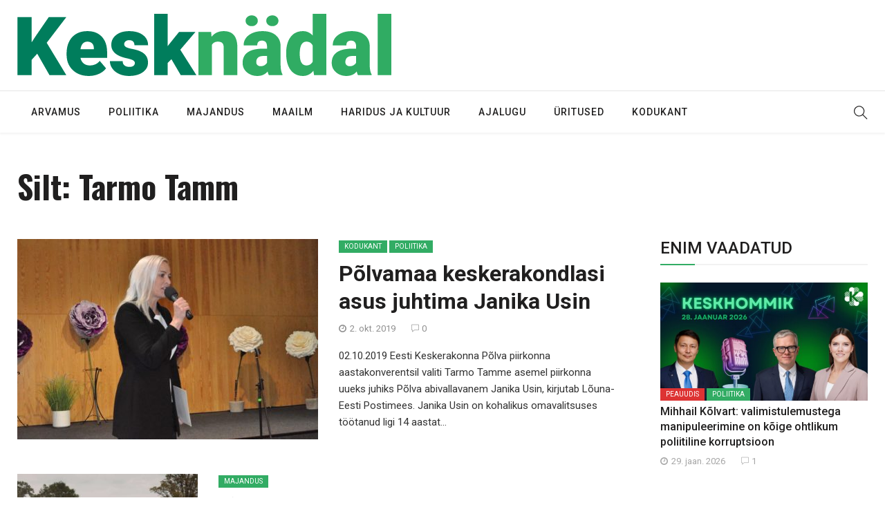

--- FILE ---
content_type: text/html; charset=UTF-8
request_url: https://kesknadal.ee/tag/tarmo-tamm/page/2/
body_size: 14171
content:
<!DOCTYPE html>
<html lang="et">
<head>
    <meta charset="UTF-8">
    <meta name="viewport" content="width=device-width">
    <link rel="profile" href="https://gmpg.org/xfn/11" />
    <link rel="pingback" href="https://kesknadal.ee/xmlrpc.php">
    
	<!-- This site is optimized with the Yoast SEO plugin v18.4.1 - https://yoast.com/wordpress/plugins/seo/ -->
	<title>Tarmo Tamm Archives - Page 2 of 10 - Kesknädal</title>
	<meta name="robots" content="index, follow, max-snippet:-1, max-image-preview:large, max-video-preview:-1" />
	<link rel="canonical" href="https://kesknadal.ee/tag/tarmo-tamm/page/2/" />
	<link rel="prev" href="https://kesknadal.ee/tag/tarmo-tamm/" />
	<link rel="next" href="https://kesknadal.ee/tag/tarmo-tamm/page/3/" />
	<meta property="og:locale" content="et_EE" />
	<meta property="og:type" content="article" />
	<meta property="og:title" content="Tarmo Tamm Archives - Page 2 of 10 - Kesknädal" />
	<meta property="og:url" content="https://kesknadal.ee/tag/tarmo-tamm/" />
	<meta property="og:site_name" content="Kesknädal" />
	<meta property="og:image" content="https://kesknadal.ee/wp-content/uploads/2020/08/Keskn2dal_header.png" />
	<meta property="og:image:width" content="541" />
	<meta property="og:image:height" content="91" />
	<meta property="og:image:type" content="image/png" />
	<meta name="twitter:card" content="summary_large_image" />
	<script type="application/ld+json" class="yoast-schema-graph">{"@context":"https://schema.org","@graph":[{"@type":"WebSite","@id":"https://kesknadal.ee/#website","url":"https://kesknadal.ee/","name":"Kesknädal","description":"Rahva poliitikaleht","potentialAction":[{"@type":"SearchAction","target":{"@type":"EntryPoint","urlTemplate":"https://kesknadal.ee/?s={search_term_string}"},"query-input":"required name=search_term_string"}],"inLanguage":"et"},{"@type":"CollectionPage","@id":"https://kesknadal.ee/tag/tarmo-tamm/page/2/#webpage","url":"https://kesknadal.ee/tag/tarmo-tamm/page/2/","name":"Tarmo Tamm Archives - Page 2 of 10 - Kesknädal","isPartOf":{"@id":"https://kesknadal.ee/#website"},"breadcrumb":{"@id":"https://kesknadal.ee/tag/tarmo-tamm/page/2/#breadcrumb"},"inLanguage":"et","potentialAction":[{"@type":"ReadAction","target":["https://kesknadal.ee/tag/tarmo-tamm/page/2/"]}]},{"@type":"BreadcrumbList","@id":"https://kesknadal.ee/tag/tarmo-tamm/page/2/#breadcrumb","itemListElement":[{"@type":"ListItem","position":1,"name":"Home","item":"https://kesknadal.ee/"},{"@type":"ListItem","position":2,"name":"Tarmo Tamm"}]}]}</script>
	<!-- / Yoast SEO plugin. -->


<link rel='dns-prefetch' href='//plausible.io' />
<link rel='dns-prefetch' href='//fonts.googleapis.com' />
<link rel='dns-prefetch' href='//s.w.org' />
<link rel="alternate" type="application/rss+xml" title="Kesknädal &raquo; RSS" href="https://kesknadal.ee/feed/" />
<link rel="alternate" type="application/rss+xml" title="Kesknädal &raquo; Kommentaaride RSS" href="https://kesknadal.ee/comments/feed/" />
<link rel="alternate" type="application/rss+xml" title="Kesknädal &raquo; Tarmo Tamm Sildi RSS" href="https://kesknadal.ee/tag/tarmo-tamm/feed/" />
		<script type="text/javascript">
			window._wpemojiSettings = {"baseUrl":"https:\/\/s.w.org\/images\/core\/emoji\/13.0.1\/72x72\/","ext":".png","svgUrl":"https:\/\/s.w.org\/images\/core\/emoji\/13.0.1\/svg\/","svgExt":".svg","source":{"concatemoji":"https:\/\/kesknadal.ee\/wp-includes\/js\/wp-emoji-release.min.js?ver=5.6.2"}};
			!function(e,a,t){var n,r,o,i=a.createElement("canvas"),p=i.getContext&&i.getContext("2d");function s(e,t){var a=String.fromCharCode;p.clearRect(0,0,i.width,i.height),p.fillText(a.apply(this,e),0,0);e=i.toDataURL();return p.clearRect(0,0,i.width,i.height),p.fillText(a.apply(this,t),0,0),e===i.toDataURL()}function c(e){var t=a.createElement("script");t.src=e,t.defer=t.type="text/javascript",a.getElementsByTagName("head")[0].appendChild(t)}for(o=Array("flag","emoji"),t.supports={everything:!0,everythingExceptFlag:!0},r=0;r<o.length;r++)t.supports[o[r]]=function(e){if(!p||!p.fillText)return!1;switch(p.textBaseline="top",p.font="600 32px Arial",e){case"flag":return s([127987,65039,8205,9895,65039],[127987,65039,8203,9895,65039])?!1:!s([55356,56826,55356,56819],[55356,56826,8203,55356,56819])&&!s([55356,57332,56128,56423,56128,56418,56128,56421,56128,56430,56128,56423,56128,56447],[55356,57332,8203,56128,56423,8203,56128,56418,8203,56128,56421,8203,56128,56430,8203,56128,56423,8203,56128,56447]);case"emoji":return!s([55357,56424,8205,55356,57212],[55357,56424,8203,55356,57212])}return!1}(o[r]),t.supports.everything=t.supports.everything&&t.supports[o[r]],"flag"!==o[r]&&(t.supports.everythingExceptFlag=t.supports.everythingExceptFlag&&t.supports[o[r]]);t.supports.everythingExceptFlag=t.supports.everythingExceptFlag&&!t.supports.flag,t.DOMReady=!1,t.readyCallback=function(){t.DOMReady=!0},t.supports.everything||(n=function(){t.readyCallback()},a.addEventListener?(a.addEventListener("DOMContentLoaded",n,!1),e.addEventListener("load",n,!1)):(e.attachEvent("onload",n),a.attachEvent("onreadystatechange",function(){"complete"===a.readyState&&t.readyCallback()})),(n=t.source||{}).concatemoji?c(n.concatemoji):n.wpemoji&&n.twemoji&&(c(n.twemoji),c(n.wpemoji)))}(window,document,window._wpemojiSettings);
		</script>
		<style type="text/css">
img.wp-smiley,
img.emoji {
	display: inline !important;
	border: none !important;
	box-shadow: none !important;
	height: 1em !important;
	width: 1em !important;
	margin: 0 .07em !important;
	vertical-align: -0.1em !important;
	background: none !important;
	padding: 0 !important;
}
</style>
	<link rel='stylesheet' id='wp-block-library-css'  href='https://kesknadal.ee/wp-includes/css/dist/block-library/style.min.css?ver=5.6.2'  media='all' />
<link rel='stylesheet' id='contact-form-7-css'  href='https://kesknadal.ee/wp-content/plugins/contact-form-7/includes/css/styles.css?ver=5.4.2'  media='all' />
<link rel='stylesheet' id='core-front-css'  href='https://kesknadal.ee/wp-content/plugins/theme-core/assets/css/na-core-front.css?ver=1.0'  media='all' />
<link rel='stylesheet' id='nerubian_fonts-css'  href='https://fonts.googleapis.com/css?family=Roboto%3A300%2C300i%2C400%2C500%2C700%2C900%7COswald%3A400%2C500%2C700&#038;subset=latin%2Clatin-ext'  media='all' />
<link rel='stylesheet' id='bootstrap-css'  href='https://kesknadal.ee/wp-content/themes/nerubian/assets/css/bootstrap.min.css?ver=3.0.2%20'  media='all' />
<link rel='stylesheet' id='awesome-font-css'  href='https://kesknadal.ee/wp-content/themes/nerubian/assets/css/font-awesome.min.css?ver=4.6.3'  media='all' />
<link rel='stylesheet' id='jquery-ui-css'  href='https://kesknadal.ee/wp-content/themes/nerubian/assets/css/jquery-ui.min.css?ver=1.11.4'  media='all' />
<link rel='stylesheet' id='themify-icons-css'  href='https://kesknadal.ee/wp-content/themes/nerubian/assets/css/themify-icons.css'  media='all' />
<link rel='stylesheet' id='photoswipe-css'  href='https://kesknadal.ee/wp-content/themes/nerubian/assets/css/photoswipe.css'  media='all' />
<link rel='stylesheet' id='default-skin-css'  href='https://kesknadal.ee/wp-content/themes/nerubian/assets/css/default-skin/default-skin.css'  media='all' />
<link rel='stylesheet' id='nerubian-main-css'  href='https://kesknadal.ee/wp-content/themes/nerubian/style.css'  media='all' />
<link rel='stylesheet' id='nerubian-css-css'  href='https://kesknadal.ee/wp-content/themes/nerubian/assets/css/style-default.min.css?ver=5.6.2'  media='all' />
<style id='nerubian-css-inline-css' type='text/css'>

		/* Custom  Font size */
		#na-menu-primary ul > li > a{
            font-family: Roboto;
		}
	

		/* Custom  Font size */
		body ,.entry-content {
            font-size: 18px;
		}
	

		/* Custom  color title  */
        #na-footer .widgettitle,#na-footer ul li,#na-footer ul li a,#na-footer ul li b,[class*="ion-social-"],#na-footer,#na-footer .footer-bottom .coppy-right a
		{
		    color:#5b5b5b;
		}
		[class*="ion-social-"]{
		    border-color:#5b5b5b;
		}

	

		/* Custom  color title  */
        #na-footer,#na-footer .footer-bottom,#na-footer .footer-center
		{
		    background:#ededed;
		}

	

		/* Custom  color title  */
		#nerubian-header,.header-drawer #nerubian-header,.header-content-menu{
		    background:#ffffff;
		}

	

		/* Custom  color title  */
		.menu-drawer #na-menu-primary ul.mega-menu > li > a,
		#na-menu-primary ul > li[class*="-has-children"] > a::before,
		.menu-drawer #na-menu-primary ul > li[class*="-has-children"] > a::before,
		.btn-mini-search, .na-cart .icon-cart,
		.nerubian_icon-bar,
        #na-menu-primary ul.mega-menu > li > a
		{
		    color:#32ac64;
		}

	

		/* Custom  color title  */
		body{
		    background:#ffffff;
		}

	

        .btn-outline .badge,
        .btn-inverse,
        .btn-inverse:hover, .btn-inverse:focus, .btn-inverse:active, .btn-inverse.active,
        .open .btn-inverse.dropdown-toggle,
        .btn-inverse.disabled, .btn-inverse.disabled:hover, .btn-inverse.disabled:focus, .btn-inverse.disabled:active, .btn-inverse.disabled.active, .btn-inverse[disabled], .btn-inverse[disabled]:hover, .btn-inverse[disabled]:focus, .btn-inverse[disabled]:active, .btn-inverse[disabled].active, fieldset[disabled] .btn-inverse, fieldset[disabled] .btn-inverse:hover, fieldset[disabled] .btn-inverse:focus, fieldset[disabled] .btn-inverse:active, fieldset[disabled] .btn-inverse.active,
        .btn-varian,
        .button:hover, .button:focus, .button:active, .button.active ,
        .open .button.dropdown-toggle,
        .button.single_add_to_cart_button:hover, .button.single_add_to_cart_button:focus, .button.single_add_to_cart_button:active, .button.single_add_to_cart_button.active ,
        .page-content .vc_btn3.vc_btn3-style-custom ,
        .page-content .vc_btn3.vc_btn3-style-custom:hover, .page-content .vc_btn3.vc_btn3-style-custom:focus, .page-content .vc_btn3.vc_btn3-style-custom:active, .page-content .vc_btn3.vc_btn3-style-custom.active ,
        .add_to_cart_button .badge, .button.product_type_simple .badge ,
        .added_to_cart .badge,
        #loadmore-button:hover,
        .yith-wcwl-wishlistexistsbrowse a:after ,
        .quick-view a ,
        .btn-checkout ,
        .btn-order,
        .slick-prev:hover,
        .slick-next:hover,
        .na-cart .icon-cart .mini-cart-items,
        #cart-panel-loader > *:before,
        #calendar_wrap #today ,
        .expand-icon:hover::after, .expand-icon:hover::before,
        .nerubian_icon:hover .nerubian_icon-bar,
        .scrollup:hover,
        .product-image.loading::before,
        .widget_layered_nav ul li.chosen > a:before, .widget_layered_nav_filters ul li.chosen > a:before,
        .widget_layered_nav ul li a:hover:before, .widget_layered_nav_filters ul li a:hover:before,
        .onsale,
        .list-view .add_to_cart_button,
        .list-view .add_to_cart_button:hover, .list-view .add_to_cart_button:focus,
        .product-detail-wrap .product-nav .fa:hover,
        .variations_form.cart .att_label:hover, .variations_form.cart .att_label.selected,
        .blog-recent-post .na-grid .bg_gradients > a ,
        .box-list .link-more a:hover,
        .post-format .ti-control-play:hover, .post-format .ti-camera:hover, .post-format .ti-headphone:hover, .post-format .ti-quote-left:hover,
        .tags a:hover,
        div.affect-border:before, div.affect-border:after,
        div.affect-border-inner:before,
        div.affect-border-inner:after,
        .nano > .nano-pane > .nano-slider,
        .btn-primary,.btn-primary:hover,
        .entry_pagination .page-numbers:hover i,
        .btn-variant:hover, .btn-variant:focus, .btn-variant:active, .btn-variant.active,
        .post-cat a,
        .box-title::after,.widgettitle::after,.widget_search .btn-primary
        {
            background-color: #32ac64;
        }

        .link:hover,
        a:hover, a:focus,
        .tags-list a:hover, .tagcloud a:hover,
        .btn-outline,
        .btn-outline:hover, .btn-outline:focus, .btn-outline:active, .btn-outline.active,
        .open .btn-outline.dropdown-toggle,
        .btn-inverse .badge,
        .btn-variant .badge,
        .add_to_cart_button, .button.product_type_simple,
        .add_to_cart_button:hover, .add_to_cart_button:focus, .add_to_cart_button:active, .add_to_cart_button.active, .button.product_type_simple:hover, .button.product_type_simple:focus, .button.product_type_simple:active, .button.product_type_simple.active,
        .open .add_to_cart_button.dropdown-toggle, .open .button.product_type_simple.dropdown-toggle,
        .added_to_cart,
        .added_to_cart:hover, .added_to_cart:focus, .added_to_cart:active, .added_to_cart.active,
        .open .added_to_cart.dropdown-toggle,
        .nav-tabs > li.active > a ,
        .nav-tabs > li.active > a, .nav-tabs > li.active > a:hover, .nav-tabs > li.active > a:focus,
        .na-filter-wrap #na-filter .widget .na-ajax-load a:hover ,
        .na-filter-wrap .chosen,
        .na-filter-wrap .na-remove-attribute,
        .btn-mini-search:hover,
        #na-top-navbar #language-switch ul > li span:hover,
        .currency_switcher .woocommerce-currency-switcher-form .dd-selected-text:hover, .currency_switcher .woocommerce-currency-switcher-form .dd-option-text:hover,
        #cart-panel-loader > *:before,
        .cart-header .close:hover ,
        .woocommerce-tabs li.resp-tab-item.active,
        .woocommerce-tabs li.resp-tab-item.active a ,
        .woocommerce-tabs .resp-tabs-list li a:hover,
        .alert a,
        .share-links .count-share:hover ,
        .share-links .count-share i,
        #sb_instagram #sbi_load .fa, #sb_instagram .sbi_follow_btn .fa,
        .sidebar a:hover,
        .sidebar ul li.current-cat > a,
        .sidebar #recentcomments li > a,
        #na-footer .footer-bottom .coppy-right a:hover ,
        .page-cart .product-name a,
        .contact .fa,
        .woocommerce-thankyou-order-received:before,
        .woocommerce #content table.wishlist_table.cart a.remove:hover,
        #nerubian-quickview .price,
        .product-image.loading::after,
        .product-image.loading::before ,
        .is-active > a,
        #nerubian-top-navbar a:hover, #nerubian-top-navbar a:focus ,
        #nerubian-top-navbar .topbar-left a:hover,
        #na-footer ul li a:hover ,
        .widget_layered_nav ul li.chosen, .widget_layered_nav_filters ul li.chosen,
        .widget_layered_nav ul li.chosen > a, .widget_layered_nav_filters ul li.chosen > a,
        .widget_layered_nav ul li:hover .count, .widget_layered_nav_filters ul li:hover .count ,
        .widget.recent_blog .entry-title a:hover,
        .name a:hover ,
        .price,
        .price ins,
        .list-view .price,
        .product-detail-wrap .price,
        .product-detail-wrap .product_meta > * span:hover, .product-detail-wrap .product_meta > * a:hover,
        .cart .quantity .input-group-addon:hover ,
        .woocommerce-tabs #reviews .bypostauthor .comment-text .meta > strong,
        .sidebar .widget_tabs_post .widget-title li.active a,
        .sidebar .widget_tabs_post .widget-title li a:hover, .sidebar .widget_tabs_post .widget-title li a:focus, .sidebar .widget_tabs_post .widget-title li a:active ,
        .widget.about .nerubian-social-icon a:hover,
        .widget-product .group-title .link-cat:hover,
        .post-list .entry-header .posted-on a:hover,
        .post-list .author strong:hover,
        .box-list .name-category,
        .box-list .name-category > a,
        .post-cat ,
        .entry-title > a:hover,
        .entry-avatar .author-title,
        .entry-avatar .author-link,
        .post-comment .fa,
        #comments .text-user > a,
        .post-related .author-link:hover,
        .item-related .post-title > a:hover ,
        .entry_pagination .pagination .fa,
        .entry_pagination .pagination .page-numbers:hover .fa ,
        .entry_pagination .page-numbers i,
        .entry_pagination .page-numbers:hover ,
        .entry_pagination .page-numbers .btn-prev,
        .entry_pagination .page-numbers .btn-next,
        .entry-content a,
        .pagination .current,.post-list .article-meta a:hover,.pagination .nav-links a:hover,
        .post-grid .article-meta a:hover,
        #na-menu-primary ul > li.current-menu-item:hover > a, #na-menu-primary ul > li.current-menu-item:focus > a,
        #na-menu-primary ul > li.current-menu-item > a,
        #na-menu-primary ul > li > a:hover, #na-menu-primary ul > li > a:focus,
        #na-menu-primary ul > li.current-menu-item,
        #na-menu-primary ul.mega-menu > li > a:hover, #na-menu-primary ul.mega-menu > li > a:focus,
        #na-menu-primary ul > li:hover[class*="-has-children"] > a:before,
        #na-menu-primary ul > li > ul li[class*="-has-children"]:hover:after,
        .post-tran .entry-title a:hover,
        .post-tran .article-meta a:hover, .post-tran .article-meta .fa:hover,
        .box-videos .video-carousel .post-item:hover .entry-title > a,
        .byline:hover i,
        .posted-on:hover i,
        .slick-dots li button:hover, .slick-dots li button:focus,
        .box-videos .video-carousel .slick-dots li.slick-active button::before, .box-videos .video-carousel .slick-dots li:hover button::before,
        .slider-sidebar .entry-title:hover,.slider-sidebar:hover .entry-title,.article-meta a:hover,.cat_readmore,
        .entry_pagination .pagination .page-numbers:hover .fa, .entry_pagination .pagination .page-numbers:hover span
        {
          color: #32ac64;
        }

       .btn-outline,
        .btn-outline:hover, .btn-outline:focus, .btn-outline:active, .btn-outline.active,
        .open .btn-outline.dropdown-toggle,
        .btn-outline.disabled, .btn-outline.disabled:hover, .btn-outline.disabled:focus, .btn-outline.disabled:active, .btn-outline.disabled.active, .btn-outline[disabled], .btn-outline[disabled]:hover, .btn-outline[disabled]:focus, .btn-outline[disabled]:active, .btn-outline[disabled].active, fieldset[disabled] .btn-outline, fieldset[disabled] .btn-outline:hover, fieldset[disabled] .btn-outline:focus, fieldset[disabled] .btn-outline:active, fieldset[disabled] .btn-outline.active,
        .btn-inverse,
        .btn-inverse:hover, .btn-inverse:focus, .btn-inverse:active, .btn-inverse.active,
        .open .btn-inverse.dropdown-toggle,
        .button:hover, .button:focus, .button:active, .button.active ,
        .open .button.dropdown-toggle,
        .form-control:focus,
        .searchform .form-control:focus, .woocommerce-product-search .form-control:focus,
        .page-links span.page-numbers:hover ,
        .list-view .add_to_cart_button,
        .list-view .add_to_cart_button:hover, .list-view .add_to_cart_button:focus,
        #loadmore-button:hover,
        .button.single_add_to_cart_button:hover, .button.single_add_to_cart_button:focus, .button.single_add_to_cart_button:active, .button.single_add_to_cart_button.active,
        .page-content .vc_btn3.vc_btn3-style-custom,
        .page-content .vc_btn3.vc_btn3-style-custom:hover, .page-content .vc_btn3.vc_btn3-style-custom:focus, .page-content .vc_btn3.vc_btn3-style-custom:active, .page-content .vc_btn3.vc_btn3-style-custom.active,
        .btn-checkout ,
        .btn-order,
        .woocommerce-tabs li.resp-tab-item.active,
        .product-block.border:hover ,
        .variations_form.cart .att_img:hover > img, .variations_form.cart .att_img.selected > img,
        .post-format .ti-control-play:hover, .post-format .ti-camera:hover, .post-format .ti-headphone:hover, .post-format .ti-quote-left:hover,
        blockquote,.btn-primary,
        .btn-variant:hover, .btn-variant:focus, .btn-variant:active, .btn-variant.active
        {
          border-color: #32ac64;
        }
        .entry-content a{
                box-shadow: 0 -2px 0 #32ac64 inset;
        }
        .post-cat a:hover{
            color:white;
        }
        .entry_pagination .pagination .fa, .entry_pagination .pagination .page-numbers:hover .fa, .entry_pagination .page-numbers i{
            background: none;
        }


	

		/* Custom  Font size */
		.entry-title,.widgettitle,.title-left{
            font-family: Roboto;
		}
	
</style>
<script  src='https://kesknadal.ee/wp-content/plugins/wp-jquery-update-test/assets/jquery-1.12.4-wp.min.js?ver=1.12.4-wp' id='jquery-core-js'></script>
<script  src='https://kesknadal.ee/wp-content/plugins/wp-jquery-update-test/assets/jquery-migrate-1.4.1.js?ver=1,4,1' id='jquery-migrate-js'></script>
<script  defer data-domain='kesknadal.ee' data-api='https://plausible.io/api/event' data-cfasync='false' src='https://plausible.io/js/plausible.outbound-links.js?ver=2.1.4' id='plausible'></script>
<script  id='plausible-analytics-js-after'>
window.plausible = window.plausible || function() { (window.plausible.q = window.plausible.q || []).push(arguments) }
</script>
<link rel="https://api.w.org/" href="https://kesknadal.ee/wp-json/" /><link rel="alternate" type="application/json" href="https://kesknadal.ee/wp-json/wp/v2/tags/62" /><link rel="EditURI" type="application/rsd+xml" title="RSD" href="https://kesknadal.ee/xmlrpc.php?rsd" />
<link rel="wlwmanifest" type="application/wlwmanifest+xml" href="https://kesknadal.ee/wp-includes/wlwmanifest.xml" /> 
<meta name="generator" content="WordPress 5.6.2" />
    <meta property="fb:app_id" content="" />
    <meta property="fb:app_id" content="" />
<meta name='plausible-analytics-version' content='2.1.4' />
<!-- Analytics by WP Statistics - https://wp-statistics.com -->
<meta name="generator" content="Powered by WPBakery Page Builder - drag and drop page builder for WordPress."/>
<!--[if lte IE 9]><link rel="stylesheet" type="text/css" href="https://kesknadal.ee/wp-content/plugins/js_composer/assets/css/vc_lte_ie9.min.css" media="screen"><![endif]--><link rel="icon" href="https://kesknadal.ee/wp-content/uploads/2018/04/cropped-Artboard-12-2-32x32.png" sizes="32x32" />
<link rel="icon" href="https://kesknadal.ee/wp-content/uploads/2018/04/cropped-Artboard-12-2-192x192.png" sizes="192x192" />
<link rel="apple-touch-icon" href="https://kesknadal.ee/wp-content/uploads/2018/04/cropped-Artboard-12-2-180x180.png" />
<meta name="msapplication-TileImage" content="https://kesknadal.ee/wp-content/uploads/2018/04/cropped-Artboard-12-2-270x270.png" />
<noscript><style type="text/css"> .wpb_animate_when_almost_visible { opacity: 1; }</style></noscript></head>
<body data-rsssl=1 class="archive paged tag tag-tarmo-tamm tag-62 paged-2 tag-paged-2 wpb-js-composer js-comp-ver-5.4.7 vc_responsive">
<div id="page" class="wrapper site">
    <div class="canvas-overlay"></div>
    
<header id="masthead" class="site-header header-left style_white" style = "background-image: url(&quot;https://kesknadal.ee/wp-content/themes/nerubian/assets/images/bg_default_menu.jpg&quot;)">
    <div id="nerubian-header">
        
        <div class="header-content-logo container">
                    <div class="site-logo" id="logo">
        <a href="https://kesknadal.ee/" rel="home">
                            <img src="https://kesknadal.ee/wp-content/uploads/2020/08/Keskn2dal_header.png" alt="Kesknädal" />
            

        </a>
    </div>
                        <div class="header-middle">
                                    </div>
        </div>
        <div class="header-content-right hidden-md hidden-lg">
            <div class="searchform-mini searchform-moblie hidden-md hidden-lg">
                <button class="btn-mini-search"><i class="ti-search"></i></button>
            </div>
            <div class="searchform-wrap search-transition-wrap nerubian-hidden">
                <div class="search-transition-inner">
                    <form method="get"  class="searchform" action="https://kesknadal.ee/">

    <div class="input-group">
        <input type="text" class="form-control" placeholder="Search ... " value="" name="s" />
        <span class="input-group-btn">
            <button class="btn btn-primary"><i class="ti-search"></i></button>
        </span>
    </div>

</form>                    <button class="btn-mini-close pull-right"><i class="fa fa-close"></i></button>
                </div>
            </div>
        </div>

        <div class="header-content bar ">
                <div class="nerubian-header-content container">
                    <!-- Menu-->
                    <div id="na-menu-primary" class="nav-menu clearfix">
                        <nav class="text-center na-menu-primary clearfix">
                            <ul id="menu-peamenuu" class="nav navbar-nav na-menu mega-menu"><li id="menu-item-1170" class="menu-item menu-item-type-taxonomy menu-item-object-category menu-item-1170"><a href="https://kesknadal.ee/category/arvamus/">Arvamus</a></li>
<li id="menu-item-1176" class="menu-item menu-item-type-taxonomy menu-item-object-category menu-item-1176"><a href="https://kesknadal.ee/category/poliitika/">Poliitika</a></li>
<li id="menu-item-1293" class="menu-item menu-item-type-taxonomy menu-item-object-category menu-item-1293"><a href="https://kesknadal.ee/category/majandus/">Majandus</a></li>
<li id="menu-item-1173" class="menu-item menu-item-type-taxonomy menu-item-object-category menu-item-1173"><a href="https://kesknadal.ee/category/maailm/">Maailm</a></li>
<li id="menu-item-1169" class="menu-item menu-item-type-taxonomy menu-item-object-category menu-item-1169"><a href="https://kesknadal.ee/category/haridusjakultuur/">Haridus ja kultuur</a></li>
<li id="menu-item-1295" class="menu-item menu-item-type-taxonomy menu-item-object-category menu-item-1295"><a href="https://kesknadal.ee/category/ajalugu/">Ajalugu</a></li>
<li id="menu-item-1296" class="menu-item menu-item-type-taxonomy menu-item-object-category menu-item-1296"><a href="https://kesknadal.ee/category/uritused/">Üritused</a></li>
<li id="menu-item-3240" class="menu-item menu-item-type-taxonomy menu-item-object-category menu-item-3240"><a href="https://kesknadal.ee/category/kodukant/">Kodukant</a></li>
</ul>                        </nav>
                    </div>
                    <!--Seacrch & Cart-->
                    <div class="header-content-right">
                        <div class="searchform-mini ">
                            <button class="btn-mini-search"><i class="ti-search"></i></button>
                        </div>
                        <div class="searchform-wrap search-transition-wrap nerubian-hidden">
                            <div class="search-transition-inner">
                                <form method="get"  class="searchform" action="https://kesknadal.ee/">

    <div class="input-group">
        <input type="text" class="form-control" placeholder="Search ... " value="" name="s" />
        <span class="input-group-btn">
            <button class="btn btn-primary"><i class="ti-search"></i></button>
        </span>
    </div>

</form>                                <button class="btn-mini-close pull-right"><i class="fa fa-close"></i></button>
                            </div>
                        </div>

                    </div>
                </div>
        </div>
    </div>
</header><!-- .site-header -->    <div id="content" class="site-content">    <div class="wrap-content container" role="main">
                    <h1 class="title-page">
                Silt: <span>Tarmo Tamm</span>            </h1>
            <div class="description-page 1">
                            </div>
                <div class="row content-category">
                                <div class="main-content content-right col-sx-12 col-sm-12 col-md-9 col-lg-9">
                            <div class="archive-blog  row ">
                <div class="rows affect-isotopes">
                                                                        <div class="item-post col-item col-xs-12">
                                <article  class="post-item post-list post-list-large clearfix post-11597 post type-post status-publish format-image has-post-thumbnail hentry category-kodukant category-poliitika tag-janika-usin tag-polva tag-tarmo-tamm post_format-post-format-image">
    <div class="article-image">
                                <div class="post-image">
                <span class="bgr-item"></span>
                <a href="https://kesknadal.ee/2019/10/02/polvamaa-keskerakondlasi-asus-juhtima-janika-usin/">
                    <img  class="lazy" src="https://kesknadal.ee/wp-content/themes/nerubian/assets/images/layzyload-list-large.jpg"  data-original="https://kesknadal.ee/wp-content/uploads/2019/10/Janika-Usin-435x290.jpg" data-src="https://kesknadal.ee/wp-content/uploads/2019/10/Janika-Usin-435x290.jpg" alt="post-image"/>
                </a>
                            </div>

                
    </div>
    <div class="article-content ">

        <div class="entry-header clearfix">
            <span class="post-cat">                <a href="https://kesknadal.ee/category/kodukant/"   title="" >Kodukant</a>
                                             <a href="https://kesknadal.ee/category/poliitika/"  title="" >Poliitika</a>
            </span>
            <header class="entry-header-title">
                <h3 class="entry-title"><a href="https://kesknadal.ee/2019/10/02/polvamaa-keskerakondlasi-asus-juhtima-janika-usin/" rel="bookmark">Põlvamaa keskerakondlasi asus juhtima Janika Usin</a></h3>            </header>
        </div>
        <div class="article-meta clearfix">
            <span class="posted-on"><i class="fa fa-clock-o" aria-hidden="true"></i><span class="screen-reader-text">Posted on </span><a href="https://kesknadal.ee/2019/10/02/polvamaa-keskerakondlasi-asus-juhtima-janika-usin/" rel="bookmark"><time class="entry-date published updated" datetime="2019-10-02T14:03:57+03:00">2. okt. 2019</time></a></span>	<div class="entry-meta-right">
							<span class="comments-link">
				<a href="https://kesknadal.ee/2019/10/02/polvamaa-keskerakondlasi-asus-juhtima-janika-usin/#respond" class="text-comment"><i class="ti-comment" aria-hidden="true"></i> 0</a>
			</span>
			</div>

        </div>
        <div class="entry-content">
            02.10.2019 Eesti Keskerakonna Põlva piirkonna aastakonverentsil valiti Tarmo Tamme asemel piirkonna uueks juhiks Põlva abivallavanem Janika Usin, kirjutab Lõuna-Eesti Postimees. Janika Usin on kohalikus omavalitsuses töötanud ligi 14 aastat...
        </div>

    </div>
</article><!-- #post-## -->
                            </div>
                                                                                                    <div class="item-post col-item col-md-12 show-description">
                                <article  class="post-item post-list clearfix post-9170 post type-post status-publish format-image has-post-thumbnail hentry category-majandus tag-tarmo-tamm post_format-post-format-image">
    <div class="article-image">
                                <div class="post-image">
                <span class="bgr-item"></span>
                <a href="https://kesknadal.ee/2019/04/23/pollumajandusest-kalandusest-ja-toiduainetoostusest-tuleb-5-eestis-loodud-lisandvaartusest/">
                    <img  class="lazy" src="https://kesknadal.ee/wp-content/themes/nerubian/assets/images/layzyload-list.jpg"  data-src="https://kesknadal.ee/wp-content/uploads/2019/04/pm-ülevaade-292x190.jpg" alt="post-image"/>
                </a>
                            </div>

                
    </div>
    <div class="article-content ">

        <div class="entry-header clearfix">
            <span class="post-cat">                <a href="https://kesknadal.ee/category/majandus/"   title="" >Majandus</a>
                            </span>
            <header class="entry-header-title">
                <h3 class="entry-title"><a href="https://kesknadal.ee/2019/04/23/pollumajandusest-kalandusest-ja-toiduainetoostusest-tuleb-5-eestis-loodud-lisandvaartusest/" rel="bookmark">Põllumajandusest, kalandusest ja toiduainetööstusest tuleb 5% Eestis loodud lisandväärtusest</a></h3>            </header>
        </div>
        <div class="article-meta clearfix">
            <span class="posted-on"><i class="fa fa-clock-o" aria-hidden="true"></i><span class="screen-reader-text">Posted on </span><a href="https://kesknadal.ee/2019/04/23/pollumajandusest-kalandusest-ja-toiduainetoostusest-tuleb-5-eestis-loodud-lisandvaartusest/" rel="bookmark"><time class="entry-date published updated" datetime="2019-04-23T09:29:04+03:00">23. apr. 2019</time></a></span>	<div class="entry-meta-right">
							<span class="comments-link">
				<a href="https://kesknadal.ee/2019/04/23/pollumajandusest-kalandusest-ja-toiduainetoostusest-tuleb-5-eestis-loodud-lisandvaartusest/#comments" class="text-comment"><i class="ti-comment" aria-hidden="true"></i> 3</a>
			</span>
			</div>

        </div>
        <div class="entry-content">
            Maaeluministeeriumis valmis 2018. aasta põllumajanduse, kalanduse ja toiduainetööstuse ülevaade, millest selgub, et suurim osatähtsus põllumajanduse kogutoodangu väärtuses on piima- ja teraviljatoodangul ning hoogsalt kasvab mahepõllumajanduse osakaal. Maaeluminister Tarmo Tamme sõnul on...
        </div>

    </div>
</article><!-- #post-## -->
                            </div>
                                                                                                    <div class="item-post col-item col-md-12 show-description">
                                <article  class="post-item post-list clearfix post-9080 post type-post status-publish format-image has-post-thumbnail hentry category-majandus tag-euroopa-liit tag-tarmo-tamm post_format-post-format-image">
    <div class="article-image">
                                <div class="post-image">
                <span class="bgr-item"></span>
                <a href="https://kesknadal.ee/2019/04/16/balti-riikide-pollumajandusministrid-soovivad-otsetoetuste-vordsustamist/">
                    <img  class="lazy" src="https://kesknadal.ee/wp-content/themes/nerubian/assets/images/layzyload-list.jpg"  data-src="https://kesknadal.ee/wp-content/uploads/2019/04/pmvili1-221-katrin-press_12-292x190.jpg" alt="post-image"/>
                </a>
                            </div>

                
    </div>
    <div class="article-content ">

        <div class="entry-header clearfix">
            <span class="post-cat">                <a href="https://kesknadal.ee/category/majandus/"   title="" >Majandus</a>
                            </span>
            <header class="entry-header-title">
                <h3 class="entry-title"><a href="https://kesknadal.ee/2019/04/16/balti-riikide-pollumajandusministrid-soovivad-otsetoetuste-vordsustamist/" rel="bookmark">Balti riikide põllumajandusministrid soovivad otsetoetuste võrdsustamist</a></h3>            </header>
        </div>
        <div class="article-meta clearfix">
            <span class="posted-on"><i class="fa fa-clock-o" aria-hidden="true"></i><span class="screen-reader-text">Posted on </span><a href="https://kesknadal.ee/2019/04/16/balti-riikide-pollumajandusministrid-soovivad-otsetoetuste-vordsustamist/" rel="bookmark"><time class="entry-date published updated" datetime="2019-04-16T13:25:56+03:00">16. apr. 2019</time></a></span>	<div class="entry-meta-right">
							<span class="comments-link">
				<a href="https://kesknadal.ee/2019/04/16/balti-riikide-pollumajandusministrid-soovivad-otsetoetuste-vordsustamist/#respond" class="text-comment"><i class="ti-comment" aria-hidden="true"></i> 0</a>
			</span>
			</div>

        </div>
        <div class="entry-content">
            Kolme Balti riigi põllumajandusministrid kohtusid täna, 16. aprillil Strasbourgis Euroopa Komisjoni eelarvevoliniku Günther Oettingeriga, et arutada Balti riikide erihuve seoses ühise põllumajanduspoliitika (ÜPP) ja Euroopa Liidu eelarvega. Kohtumise peateema...
        </div>

    </div>
</article><!-- #post-## -->
                            </div>
                                                                                                    <div class="item-post col-item col-md-12 show-description">
                                <article  class="post-item post-list clearfix post-9064 post type-post status-publish format-image has-post-thumbnail hentry category-majandus tag-aafrika tag-euroopa-liit tag-rumeenia tag-tarmo-tamm post_format-post-format-image">
    <div class="article-image">
                                <div class="post-image">
                <span class="bgr-item"></span>
                <a href="https://kesknadal.ee/2019/04/15/uhise-pollumajanduspoliitika-keskkonnameetmed-peavad-arvestama-liikmesriikide-eriparadega/">
                    <img  class="lazy" src="https://kesknadal.ee/wp-content/themes/nerubian/assets/images/layzyload-list.jpg"  data-src="https://kesknadal.ee/wp-content/uploads/2018/06/810px-Flag_of_Europe.svg_-292x190.png" alt="post-image"/>
                </a>
                            </div>

                
    </div>
    <div class="article-content ">

        <div class="entry-header clearfix">
            <span class="post-cat">                <a href="https://kesknadal.ee/category/majandus/"   title="" >Majandus</a>
                            </span>
            <header class="entry-header-title">
                <h3 class="entry-title"><a href="https://kesknadal.ee/2019/04/15/uhise-pollumajanduspoliitika-keskkonnameetmed-peavad-arvestama-liikmesriikide-eriparadega/" rel="bookmark">Ühise põllumajanduspoliitika keskkonnameetmed peavad arvestama liikmesriikide eripäradega</a></h3>            </header>
        </div>
        <div class="article-meta clearfix">
            <span class="posted-on"><i class="fa fa-clock-o" aria-hidden="true"></i><span class="screen-reader-text">Posted on </span><a href="https://kesknadal.ee/2019/04/15/uhise-pollumajanduspoliitika-keskkonnameetmed-peavad-arvestama-liikmesriikide-eriparadega/" rel="bookmark"><time class="entry-date published updated" datetime="2019-04-15T12:21:10+03:00">15. apr. 2019</time></a></span>	<div class="entry-meta-right">
							<span class="comments-link">
				<a href="https://kesknadal.ee/2019/04/15/uhise-pollumajanduspoliitika-keskkonnameetmed-peavad-arvestama-liikmesriikide-eriparadega/#respond" class="text-comment"><i class="ti-comment" aria-hidden="true"></i> 0</a>
			</span>
			</div>

        </div>
        <div class="entry-content">
            Maaeluminister Tarmo Tamm osaleb täna, 15. aprillil Brüsselis toimuval Euroopa Liidu (EL) põllumajandus- ja kalandusministrite nõukogul, mille põhiteemad on ühise põllumajanduspoliitika (ÜPP) roheline arhitektuur, turuolukord ning Aafrika maapiirkondade rakkerühma...
        </div>

    </div>
</article><!-- #post-## -->
                            </div>
                                                                                                    <div class="item-post col-item col-md-12 show-description">
                                <article  class="post-item post-list clearfix post-9041 post type-post status-publish format-image has-post-thumbnail hentry category-majandus tag-kalandus tag-tarmo-tamm post_format-post-format-image">
    <div class="article-image">
                                <div class="post-image">
                <span class="bgr-item"></span>
                <a href="https://kesknadal.ee/2019/04/13/peagi-avaneb-hiina-turg-ka-eesti-kalatoodetele/">
                    <img  class="lazy" src="https://kesknadal.ee/wp-content/themes/nerubian/assets/images/layzyload-list.jpg"  data-src="https://kesknadal.ee/wp-content/uploads/2019/04/46868688824_ddf73b0d26_h-292x190.jpg" alt="post-image"/>
                </a>
                            </div>

                
    </div>
    <div class="article-content ">

        <div class="entry-header clearfix">
            <span class="post-cat">                <a href="https://kesknadal.ee/category/majandus/"   title="" >Majandus</a>
                            </span>
            <header class="entry-header-title">
                <h3 class="entry-title"><a href="https://kesknadal.ee/2019/04/13/peagi-avaneb-hiina-turg-ka-eesti-kalatoodetele/" rel="bookmark">Peagi avaneb Hiina turg ka Eesti kalatoodetele</a></h3>            </header>
        </div>
        <div class="article-meta clearfix">
            <span class="posted-on"><i class="fa fa-clock-o" aria-hidden="true"></i><span class="screen-reader-text">Posted on </span><a href="https://kesknadal.ee/2019/04/13/peagi-avaneb-hiina-turg-ka-eesti-kalatoodetele/" rel="bookmark"><time class="entry-date published updated" datetime="2019-04-13T11:27:11+03:00">13. apr. 2019</time></a></span>	<div class="entry-meta-right">
							<span class="comments-link">
				<a href="https://kesknadal.ee/2019/04/13/peagi-avaneb-hiina-turg-ka-eesti-kalatoodetele/#respond" class="text-comment"><i class="ti-comment" aria-hidden="true"></i> 0</a>
			</span>
			</div>

        </div>
        <div class="entry-content">
            Täna, 12. aprillil allkirjastas Tarmo Tamm Dubrovnikus lõheliste protokolli Hiina Tolliametiga, mis on järgmine oluline samm Hiina turu avamiseks Eesti kalatoodetele. 2016. a on allkirjastatud ka kilu- ja räimeprotokoll. „Eesti...
        </div>

    </div>
</article><!-- #post-## -->
                            </div>
                                                                                                    <div class="item-post col-item col-md-12 show-description">
                                <article  class="post-item post-list clearfix post-9022 post type-post status-publish format-image has-post-thumbnail hentry category-maailm tag-hiina tag-horvaatia tag-juri-ratas tag-tarmo-tamm post_format-post-format-image">
    <div class="article-image">
                                <div class="post-image">
                <span class="bgr-item"></span>
                <a href="https://kesknadal.ee/2019/04/12/ratas-hiina-kohtumisel-turvalised-digitaalsed-uhendused-edendavad-majandust-ja-loovad-tookohti/">
                    <img  class="lazy" src="https://kesknadal.ee/wp-content/themes/nerubian/assets/images/layzyload-list.jpg"  data-src="https://kesknadal.ee/wp-content/uploads/2019/04/32648790777_d5329d13e4_k-292x190.jpg" alt="post-image"/>
                </a>
                            </div>

                
    </div>
    <div class="article-content ">

        <div class="entry-header clearfix">
            <span class="post-cat">                <a href="https://kesknadal.ee/category/maailm/"   title="" >Maailm</a>
                            </span>
            <header class="entry-header-title">
                <h3 class="entry-title"><a href="https://kesknadal.ee/2019/04/12/ratas-hiina-kohtumisel-turvalised-digitaalsed-uhendused-edendavad-majandust-ja-loovad-tookohti/" rel="bookmark">Ratas Hiina-kohtumisel: turvalised digitaalsed ühendused edendavad majandust ja loovad töökohti</a></h3>            </header>
        </div>
        <div class="article-meta clearfix">
            <span class="posted-on"><i class="fa fa-clock-o" aria-hidden="true"></i><span class="screen-reader-text">Posted on </span><a href="https://kesknadal.ee/2019/04/12/ratas-hiina-kohtumisel-turvalised-digitaalsed-uhendused-edendavad-majandust-ja-loovad-tookohti/" rel="bookmark"><time class="entry-date published updated" datetime="2019-04-12T14:45:53+03:00">12. apr. 2019</time></a></span>	<div class="entry-meta-right">
							<span class="comments-link">
				<a href="https://kesknadal.ee/2019/04/12/ratas-hiina-kohtumisel-turvalised-digitaalsed-uhendused-edendavad-majandust-ja-loovad-tookohti/#comments" class="text-comment"><i class="ti-comment" aria-hidden="true"></i> 1</a>
			</span>
			</div>

        </div>
        <div class="entry-content">
            Dubrovnik, Horvaatia, 12. aprill 2019 – Peaminister Jüri Ratas rõhutas tänasel Hiina ning Kesk- ja Ida-Euroopa riikide tippkohtumisel Dubrovnikus, et Euroopa ja Hiina vahelistes majandussuhetes on oluline tagada mõlema...
        </div>

    </div>
</article><!-- #post-## -->
                            </div>
                                                                                                    <div class="item-post col-item col-md-12 show-description">
                                <article  class="post-item post-list clearfix post-9003 post type-post status-publish format-image has-post-thumbnail hentry category-majandus tag-tarmo-tamm post_format-post-format-image">
    <div class="article-image">
                                <div class="post-image">
                <span class="bgr-item"></span>
                <a href="https://kesknadal.ee/2019/04/11/lihtsustub-mikro-ja-vaikeettevotjate-pollumajandustoodete-tootlemise-ning-turustamise-investeeringutoetuse-taotlemine/">
                    <img  class="lazy" src="https://kesknadal.ee/wp-content/themes/nerubian/assets/images/layzyload-list.jpg"  data-src="https://kesknadal.ee/wp-content/uploads/2019/04/mak-2014-2020-logo-el-horisontaal_9-292x190.jpg" alt="post-image"/>
                </a>
                            </div>

                
    </div>
    <div class="article-content ">

        <div class="entry-header clearfix">
            <span class="post-cat">                <a href="https://kesknadal.ee/category/majandus/"   title="" >Majandus</a>
                            </span>
            <header class="entry-header-title">
                <h3 class="entry-title"><a href="https://kesknadal.ee/2019/04/11/lihtsustub-mikro-ja-vaikeettevotjate-pollumajandustoodete-tootlemise-ning-turustamise-investeeringutoetuse-taotlemine/" rel="bookmark">Lihtsustub mikro- ja väikeettevõtjate põllumajandustoodete töötlemise ning turustamise investeeringutoetuse taotlemine</a></h3>            </header>
        </div>
        <div class="article-meta clearfix">
            <span class="posted-on"><i class="fa fa-clock-o" aria-hidden="true"></i><span class="screen-reader-text">Posted on </span><a href="https://kesknadal.ee/2019/04/11/lihtsustub-mikro-ja-vaikeettevotjate-pollumajandustoodete-tootlemise-ning-turustamise-investeeringutoetuse-taotlemine/" rel="bookmark"><time class="entry-date published updated" datetime="2019-04-11T13:27:39+03:00">11. apr. 2019</time></a></span>	<div class="entry-meta-right">
							<span class="comments-link">
				<a href="https://kesknadal.ee/2019/04/11/lihtsustub-mikro-ja-vaikeettevotjate-pollumajandustoodete-tootlemise-ning-turustamise-investeeringutoetuse-taotlemine/#respond" class="text-comment"><i class="ti-comment" aria-hidden="true"></i> 0</a>
			</span>
			</div>

        </div>
        <div class="entry-content">
            Maaeluminister Tarmo Tamm allkirjastas „Mikro- ja väikeettevõtjate põllumajandustoodete töötlemise ning turustamise investeeringutoetus“ määruse muudatuse, mis loob ettevõtjatele paremad ja selgemad tingimused toetuse taotlemiseks. Toetuse peamine eesmärk on suunata ettevõtjaid...
        </div>

    </div>
</article><!-- #post-## -->
                            </div>
                                                                                                    <div class="item-post col-item col-md-12 show-description">
                                <article  class="post-item post-list clearfix post-8872 post type-post status-publish format-image has-post-thumbnail hentry category-majandus tag-pollumajandus tag-tarmo-tamm post_format-post-format-image">
    <div class="article-image">
                                <div class="post-image">
                <span class="bgr-item"></span>
                <a href="https://kesknadal.ee/2019/04/03/juhtkiri-eeldus-olla-maailma-arenenuim-pollumajandusriik/">
                    <img  class="lazy" src="https://kesknadal.ee/wp-content/themes/nerubian/assets/images/layzyload-list.jpg"  data-src="https://kesknadal.ee/wp-content/uploads/2018/05/tamm_tarmo5-292x190.jpg" alt="post-image"/>
                </a>
                            </div>

                
    </div>
    <div class="article-content ">

        <div class="entry-header clearfix">
            <span class="post-cat">                <a href="https://kesknadal.ee/category/majandus/"   title="" >Majandus</a>
                            </span>
            <header class="entry-header-title">
                <h3 class="entry-title"><a href="https://kesknadal.ee/2019/04/03/juhtkiri-eeldus-olla-maailma-arenenuim-pollumajandusriik/" rel="bookmark">Juhtkiri: Eeldus olla maailma arenenuim põllumajandusriik</a></h3>            </header>
        </div>
        <div class="article-meta clearfix">
            <span class="posted-on"><i class="fa fa-clock-o" aria-hidden="true"></i><span class="screen-reader-text">Posted on </span><a href="https://kesknadal.ee/2019/04/03/juhtkiri-eeldus-olla-maailma-arenenuim-pollumajandusriik/" rel="bookmark"><time class="entry-date published" datetime="2019-04-03T14:00:56+03:00">3. apr. 2019</time><time class="updated" datetime="2019-04-02T22:34:58+03:00">2. apr. 2019</time></a></span>	<div class="entry-meta-right">
							<span class="comments-link">
				<a href="https://kesknadal.ee/2019/04/03/juhtkiri-eeldus-olla-maailma-arenenuim-pollumajandusriik/#comments" class="text-comment"><i class="ti-comment" aria-hidden="true"></i> 6</a>
			</span>
			</div>

        </div>
        <div class="entry-content">
            Tarmo Tamm, maaeluminister, Keskerakond SEB uuringu „Baltimaade majandusbaromeeter“ järgi on põllumajandussektor Eesti väikeste ja keskmise suurusega ettevõtete võrdluses tänavuse käibekasvu osas kõige optimistlikum. See näitab, et põllumees on tagasi...
        </div>

    </div>
</article><!-- #post-## -->
                            </div>
                                                                                                    <div class="item-post col-item col-md-12 show-description">
                                <article  class="post-item post-list clearfix post-8875 post type-post status-publish format-image has-post-thumbnail hentry category-majandus tag-tarmo-tamm post_format-post-format-image">
    <div class="article-image">
                                <div class="post-image">
                <span class="bgr-item"></span>
                <a href="https://kesknadal.ee/2019/04/03/eesti-esimene-kaitstud-geograafilise-tahisega-toode-sai-euroopas-loplikult-registreeritud/">
                    <img  class="lazy" src="https://kesknadal.ee/wp-content/themes/nerubian/assets/images/layzyload-list.jpg"  data-src="https://kesknadal.ee/wp-content/uploads/2019/04/sangaste-rukis-katrin-press_20-292x190.jpg" alt="post-image"/>
                </a>
                            </div>

                
    </div>
    <div class="article-content ">

        <div class="entry-header clearfix">
            <span class="post-cat">                <a href="https://kesknadal.ee/category/majandus/"   title="" >Majandus</a>
                            </span>
            <header class="entry-header-title">
                <h3 class="entry-title"><a href="https://kesknadal.ee/2019/04/03/eesti-esimene-kaitstud-geograafilise-tahisega-toode-sai-euroopas-loplikult-registreeritud/" rel="bookmark">Eesti esimene kaitstud geograafilise tähisega toode sai Euroopas lõplikult registreeritud</a></h3>            </header>
        </div>
        <div class="article-meta clearfix">
            <span class="posted-on"><i class="fa fa-clock-o" aria-hidden="true"></i><span class="screen-reader-text">Posted on </span><a href="https://kesknadal.ee/2019/04/03/eesti-esimene-kaitstud-geograafilise-tahisega-toode-sai-euroopas-loplikult-registreeritud/" rel="bookmark"><time class="entry-date published updated" datetime="2019-04-03T13:50:42+03:00">3. apr. 2019</time></a></span>	<div class="entry-meta-right">
							<span class="comments-link">
				<a href="https://kesknadal.ee/2019/04/03/eesti-esimene-kaitstud-geograafilise-tahisega-toode-sai-euroopas-loplikult-registreeritud/#comments" class="text-comment"><i class="ti-comment" aria-hidden="true"></i> 1</a>
			</span>
			</div>

        </div>
        <div class="entry-content">
            27. märtsil jõudis lõpule Eesti esimese ja seni ainukese geograafilise tähise „Estonian vodka” pikk registreerimisprotsess. Geograafilise tähise taotlusprotsessi algatasid Estonian Spirit OÜ ja Remedia AS „Eesti esimese geograafilise tähise...
        </div>

    </div>
</article><!-- #post-## -->
                            </div>
                                                                                                    <div class="item-post col-item col-md-12 show-description">
                                <article  class="post-item post-list clearfix post-8783 post type-post status-publish format-image has-post-thumbnail hentry category-majandus tag-pollumajandus tag-tarmo-tamm post_format-post-format-image">
    <div class="article-image">
                                <div class="post-image">
                <span class="bgr-item"></span>
                <a href="https://kesknadal.ee/2019/03/27/toetama-hakatakse-pollumajandustootjate-kindlustusmakseid/">
                    <img  class="lazy" src="https://kesknadal.ee/wp-content/themes/nerubian/assets/images/layzyload-list.jpg"  data-src="https://kesknadal.ee/wp-content/uploads/2019/01/Põld-292x190.jpg" alt="post-image"/>
                </a>
                            </div>

                
    </div>
    <div class="article-content ">

        <div class="entry-header clearfix">
            <span class="post-cat">                <a href="https://kesknadal.ee/category/majandus/"   title="" >Majandus</a>
                            </span>
            <header class="entry-header-title">
                <h3 class="entry-title"><a href="https://kesknadal.ee/2019/03/27/toetama-hakatakse-pollumajandustootjate-kindlustusmakseid/" rel="bookmark">Toetama hakatakse põllumajandustootjate kindlustusmakseid</a></h3>            </header>
        </div>
        <div class="article-meta clearfix">
            <span class="posted-on"><i class="fa fa-clock-o" aria-hidden="true"></i><span class="screen-reader-text">Posted on </span><a href="https://kesknadal.ee/2019/03/27/toetama-hakatakse-pollumajandustootjate-kindlustusmakseid/" rel="bookmark"><time class="entry-date published updated" datetime="2019-03-27T10:40:26+02:00">27. märts 2019</time></a></span>	<div class="entry-meta-right">
							<span class="comments-link">
				<a href="https://kesknadal.ee/2019/03/27/toetama-hakatakse-pollumajandustootjate-kindlustusmakseid/#comments" class="text-comment"><i class="ti-comment" aria-hidden="true"></i> 1</a>
			</span>
			</div>

        </div>
        <div class="entry-content">
            Maaeluministeerium saatis kooskõlastusringile Eesti maaelu arengukava 2014−2020 raames antava põllumajanduskindlustustoetuse määruse eelnõu, mis näeb ette kindlustustoetuse andmise ja kasutamise tingimused ning korra. „Viimaste aastate ilmastikuolud on näidanud, et tootmisega...
        </div>

    </div>
</article><!-- #post-## -->
                            </div>
                                                                </div>
            </div>
            
	<nav class="navigation pagination" role="navigation" aria-label="Postitused">
		<h2 class="screen-reader-text">Navigeerimine</h2>
		<div class="nav-links"><a class="prev page-numbers" href="https://kesknadal.ee/tag/tarmo-tamm/"><i class="fa fa-angle-left"></i></a>
<a class="page-numbers" href="https://kesknadal.ee/tag/tarmo-tamm/"><span class="meta-nav screen-reader-text"></span>1</a>
<span aria-current="page" class="page-numbers current"><span class="meta-nav screen-reader-text"></span>2</span>
<a class="page-numbers" href="https://kesknadal.ee/tag/tarmo-tamm/page/3/"><span class="meta-nav screen-reader-text"></span>3</a>
<span class="page-numbers dots">&hellip;</span>
<a class="page-numbers" href="https://kesknadal.ee/tag/tarmo-tamm/page/10/"><span class="meta-nav screen-reader-text"></span>10</a>
<a class="next page-numbers" href="https://kesknadal.ee/tag/tarmo-tamm/page/3/"><i class="fa fa-angle-right"></i></a></div>
	</nav>                    </div>
    
                     <div id="archive-sidebar" class="sidebar sidebar-right  col-sx-12 col-sm-12 col-md-3 col-lg-3 archive-sidebar">
            <div class="content-inner">
    <aside id="nerubian_most_views-1" class="widget widget_nerubian_most_views"><h2 class="widgettitle">Enim vaadatud</h2>            <div class="most-views-content">
                                    <div class="post-widget archive-blog posts-listing">
                                                                                    
<article class="post-item post-grid disss clearfix post-27467 post type-post status-publish format-standard has-post-thumbnail hentry category-peauudis category-poliitika tag-anastassia-kovalenko-kolvart tag-janek-maggi tag-keskhommik tag-mihhail-kolvart">
    <div class="article-tran hover-share-item">
                                                                            <div class="post-image">
                        <a href="https://kesknadal.ee/2026/01/29/mihhail-kolvart-valimistulemustega-manipuleerimine-on-koige-ohtlikum-poliitiline-korruptsioon/" class="bgr-item"></a>
                        <a href=" https://kesknadal.ee/2026/01/29/mihhail-kolvart-valimistulemustega-manipuleerimine-on-koige-ohtlikum-poliitiline-korruptsioon/">
                            <img  class="lazy" src="https://kesknadal.ee/wp-content/themes/nerubian/assets/images/layzyload-grid.jpg"  data-lazy="https://kesknadal.ee/wp-content/uploads/2026/01/KH110-510x290.jpeg" data-src="https://kesknadal.ee/wp-content/uploads/2026/01/KH110-510x290.jpeg" alt="post-image"/>
                        </a>
                                                <span class="post-cat">                <a href="https://kesknadal.ee/category/peauudis/" style  = background:#dd3333  title="" >Peauudis</a>
                                             <a href="https://kesknadal.ee/category/poliitika/"  title="" >Poliitika</a>
            </span>
                    </div>
                                <div class="article-content">
                    <div class="entry-header clearfix">
                        <header class="entry-header-title">
                            <h3 class="entry-title"><a href="https://kesknadal.ee/2026/01/29/mihhail-kolvart-valimistulemustega-manipuleerimine-on-koige-ohtlikum-poliitiline-korruptsioon/" rel="bookmark">Mihhail Kõlvart: valimistulemustega manipuleerimine on kõige ohtlikum poliitiline korruptsioon</a></h3>                        </header>
                    </div>
                    <div class="article-meta clearfix">
                        <span class="posted-on"><i class="fa fa-clock-o" aria-hidden="true"></i><span class="screen-reader-text">Posted on </span><a href="https://kesknadal.ee/2026/01/29/mihhail-kolvart-valimistulemustega-manipuleerimine-on-koige-ohtlikum-poliitiline-korruptsioon/" rel="bookmark"><time class="entry-date published updated" datetime="2026-01-29T15:04:20+02:00">29. jaan. 2026</time></a></span>	<div class="entry-meta-right">
							<span class="comments-link">
				<a href="https://kesknadal.ee/2026/01/29/mihhail-kolvart-valimistulemustega-manipuleerimine-on-koige-ohtlikum-poliitiline-korruptsioon/#comments" class="text-comment"><i class="ti-comment" aria-hidden="true"></i> 1</a>
			</span>
			</div>

                    </div>
                    <div class="entry-content">
                        &#8220;Keskhommiku&#8221; saates keskendusid Keskerakonna esimees Mihhail Kõlvart, Riigikogu korruptsioonivastase komisjoni esimees Anastassia Kovalenko-Kõlvart ja saatejuht Janek Mäggi peamiselt e-valimiste turvalünkade analüüsimisele. Anastassia Kovalenko-Kõlvart käsitles...
                    </div>
                </div>
                        </div>

</article><!-- #post-## -->
                                                                            </div>
                            </div>

        </aside><aside id="youtube_responsive-3" class="widget widget_youtube_responsive"><h2 class="widgettitle">Erakonna videokanal</h2><object  class='StefanoAI-youtube-responsive fitvidsignore ' width='160' height='90' style='' data-ratio="1.7777777778" type='application/video'><div data-iframe='StefanoAI-youtube-widget-responsive' data-id='StefanoAI-youtube-1' data-class='StefanoAI-youtube-responsive ' data-width='160' data-height='90' data-src='//www.youtube.com/embed/vUR1PopPAZY?&amp;autohide=2&amp;autoplay=1&amp;color=red&amp;controls=1&amp;disablekb=0&amp;fs=1&amp;iv_load_policy=1&amp;modestbranding=0&amp;showinfo=0&amp;theme=light&amp;vq=default&amp;enablejsapi=1' data-allowfullscreen data-style='border:none;'></div></object></aside><aside id="media_image-2" class="widget widget_media_image"><a href="http://vana.kesknadal.ee/"><img width="301" height="251" src="https://kesknadal.ee/wp-content/uploads/2018/07/kesknadala-arhiiv.png" class="image wp-image-3233  attachment-full size-full" alt="" loading="lazy" style="max-width: 100%; height: auto;" srcset="https://kesknadal.ee/wp-content/uploads/2018/07/kesknadala-arhiiv.png 301w, https://kesknadal.ee/wp-content/uploads/2018/07/kesknadala-arhiiv-300x250.png 300w" sizes="(max-width: 301px) 100vw, 301px" /></a></aside></div>

        </div>
            </div><!-- .content-area -->
    </div>
        </div><!-- .site-content -->
            <footer id="na-footer" class="na-footer  footer-1">

        <!--    Footer center-->
                    <!--    Footer center-->
            <div class="footer-center clearfix">
                <div class="container">
                    <div class="container-inner">
                        <div class="row">
                            <div class="col-md-4 col-sm-12">
                                <div id="text-10" class="widget first widget_text"><h2 class="widgettitle">Toimetus</h2>			<div class="textwidget"><ul>
<li><b>Aadress: </b>Narva mnt. 31-M1, Tallinn 10120</li>
<li><b>E-post: </b><a href="mailto:kesknadal@kesknadal.ee">kesknadal@kesknadal.ee</a></li>
</ul>
</div>
		</div>                            </div>
                            <div class="col-md-4 col-sm-12">
                                <div id="text-12" class="widget first widget_text">			<div class="textwidget"><p>Kesknädal jätab endale õiguse kommentaare tsenseerida.</p>
</div>
		</div>                            </div>
                            <div class="col-md-4 col-sm-12">
                                <div id="text-8" class="widget first widget_text">			<div class="textwidget"></div>
		</div>                            </div>
                        </div>
                    </div>
                </div>
            </div>
        
        <!--    Footer bottom-->
        <div class="footer-bottom clearfix">
            <div class="container">
                <div class="container-inner">
                    <div class="row">

                        <div class="col-md-6 col-sm-12">
                            <div class="coppy-right">
                                <span>Copyrights &copy; 2026<a href="http://nerubian.nanoagency.co">  Nerubian Theme. </a> All Rights Reserved.</span>                            </div>
                        </div>
                        <div class="col-md-6 col-sm-12 footer-bottom-left">
                                                    </div>
                    </div>
                </div>
            </div>
        </div>


    </footer><!-- .site-footer -->
    </div><!-- .site -->

<script  src='https://kesknadal.ee/wp-includes/js/dist/vendor/wp-polyfill.min.js?ver=7.4.4' id='wp-polyfill-js'></script>
<script  id='wp-polyfill-js-after'>
( 'fetch' in window ) || document.write( '<script src="https://kesknadal.ee/wp-includes/js/dist/vendor/wp-polyfill-fetch.min.js?ver=3.0.0"></scr' + 'ipt>' );( document.contains ) || document.write( '<script src="https://kesknadal.ee/wp-includes/js/dist/vendor/wp-polyfill-node-contains.min.js?ver=3.42.0"></scr' + 'ipt>' );( window.DOMRect ) || document.write( '<script src="https://kesknadal.ee/wp-includes/js/dist/vendor/wp-polyfill-dom-rect.min.js?ver=3.42.0"></scr' + 'ipt>' );( window.URL && window.URL.prototype && window.URLSearchParams ) || document.write( '<script src="https://kesknadal.ee/wp-includes/js/dist/vendor/wp-polyfill-url.min.js?ver=3.6.4"></scr' + 'ipt>' );( window.FormData && window.FormData.prototype.keys ) || document.write( '<script src="https://kesknadal.ee/wp-includes/js/dist/vendor/wp-polyfill-formdata.min.js?ver=3.0.12"></scr' + 'ipt>' );( Element.prototype.matches && Element.prototype.closest ) || document.write( '<script src="https://kesknadal.ee/wp-includes/js/dist/vendor/wp-polyfill-element-closest.min.js?ver=2.0.2"></scr' + 'ipt>' );
</script>
<script type='text/javascript' id='contact-form-7-js-extra'>
/* <![CDATA[ */
var wpcf7 = {"api":{"root":"https:\/\/kesknadal.ee\/wp-json\/","namespace":"contact-form-7\/v1"}};
/* ]]> */
</script>
<script  src='https://kesknadal.ee/wp-content/plugins/contact-form-7/includes/js/index.js?ver=5.4.2' id='contact-form-7-js'></script>
<script  src='https://kesknadal.ee/wp-content/plugins/theme-core/assets/js/imagesloaded.pkgd.min.js?ver=3.1.8' id='imagesloaded-js-js'></script>
<script  src='https://kesknadal.ee/wp-content/plugins/theme-core/assets/js/jquery.infinitescroll.min.js?ver=2.1.0' id='infinitescroll-js-js'></script>
<script type='text/javascript' id='core-front-js-extra'>
/* <![CDATA[ */
var NaScript = {"home_url":"https:\/\/kesknadal.ee\/","ajax_url":"https:\/\/kesknadal.ee\/wp-admin\/admin-ajax.php?_wpnonce=8b9c32e479","admin_theme_url":"https:\/\/kesknadal.ee\/wp-admin\/themes.php?_wpnonce=8b9c32e479"};
/* ]]> */
</script>
<script  src='https://kesknadal.ee/wp-content/plugins/theme-core/assets/js/dev/na-core-front.js?ver=1.0' id='core-front-js'></script>
<script  src='https://kesknadal.ee/wp-content/plugins/theme-core/assets/js/dev/na-core-admin.js?ver=1.0' id='core-admin-js'></script>
<script  src='https://kesknadal.ee/wp-content/themes/nerubian/assets/js/plugins/bootstrap.min.js?ver=2.2.0' id='bootstrap-js'></script>
<script  src='https://kesknadal.ee/wp-content/themes/nerubian/assets/js/plugins/html5.min.js?ver=2.2.0' id='html5-js'></script>
<script  src='https://kesknadal.ee/wp-content/themes/nerubian/assets/js/plugins/jquery.slicknav.min.js?ver=2.2.0' id='slicknav-js'></script>
<script  src='https://kesknadal.ee/wp-content/themes/nerubian/assets/js/plugins/skip-link-focus-fix.min.js?ver=2.2.0' id='skip-link-focus-js'></script>
<script  src='https://kesknadal.ee/wp-content/themes/nerubian/assets/js/jquery.sticky-sidebar.js?ver=2.2.0' id='sticky-sidebar-js'></script>
<script  src='https://kesknadal.ee/wp-content/themes/nerubian/assets/js/plugins/slick.min.js?ver=2.2.0' id='slick-js'></script>
<script  src='https://kesknadal.ee/wp-content/plugins/js_composer/assets/lib/bower/isotope/dist/isotope.pkgd.min.js?ver=5.4.7' id='isotope-js'></script>
<script  src='https://kesknadal.ee/wp-content/themes/nerubian/assets/js/plugins/jquery.lazy.js?ver=2.2.0' id='lazy-js'></script>
<script  src='https://kesknadal.ee/wp-content/themes/nerubian/assets/js/plugins/jquery.nanoscroller.min.js?ver=0.8.7' id='nanoscroller-js'></script>
<script  src='https://kesknadal.ee/wp-content/themes/nerubian/assets/js/plugins/photoswipe.min.js' id='photoswipe-js'></script>
<script  src='https://kesknadal.ee/wp-content/themes/nerubian/assets/js/plugins/photoswipe-ui-default.min.js' id='photoswipe-ui-default-js'></script>
<script  src='https://kesknadal.ee/wp-content/themes/nerubian/assets/js/plugins/jquery.videoController.min.js?ver=2.2.0' id='videoController-js'></script>
<script  src='https://kesknadal.ee/wp-includes/js/imagesloaded.min.js?ver=4.1.4' id='imagesloaded-js'></script>
<script  src='https://kesknadal.ee/wp-includes/js/masonry.min.js?ver=4.2.2' id='masonry-js'></script>
<script  src='https://kesknadal.ee/wp-includes/js/jquery/jquery.masonry.min.js?ver=3.1.2b' id='jquery-masonry-js'></script>
<script  src='https://kesknadal.ee/wp-content/themes/nerubian/assets/js/dev/nerubian-init.js' id='nerubian-init-js'></script>
<script  src='https://kesknadal.ee/wp-content/themes/nerubian/assets/js/dev/slick-init.js' id='nerubian-slick-js'></script>
<script  src='https://kesknadal.ee/wp-content/themes/nerubian/assets/js/dev/nerubian.js' id='nerubian-js'></script>
<script type='text/javascript' id='wp-statistics-tracker-js-extra'>
/* <![CDATA[ */
var WP_Statistics_Tracker_Object = {"requestUrl":"https:\/\/kesknadal.ee\/wp-json\/wp-statistics\/v2","ajaxUrl":"https:\/\/kesknadal.ee\/wp-admin\/admin-ajax.php","hitParams":{"wp_statistics_hit":1,"source_type":"post_tag","source_id":62,"search_query":"","signature":"3b1fe09c73b2a33ce8b4f900b73dc772","endpoint":"hit"},"onlineParams":{"wp_statistics_hit":1,"source_type":"post_tag","source_id":62,"search_query":"","signature":"3b1fe09c73b2a33ce8b4f900b73dc772","endpoint":"online"},"option":{"userOnline":"1","dntEnabled":"","bypassAdBlockers":false,"consentIntegration":{"name":null,"status":[]},"isPreview":false,"trackAnonymously":false,"isWpConsentApiActive":false,"consentLevel":"functional"},"jsCheckTime":"60000","isLegacyEventLoaded":"","customEventAjaxUrl":"https:\/\/kesknadal.ee\/wp-admin\/admin-ajax.php?action=wp_statistics_custom_event&nonce=bc25543fc0"};
/* ]]> */
</script>
<script  src='https://kesknadal.ee/wp-content/plugins/wp-statistics/assets/js/tracker.js?ver=14.15.6' id='wp-statistics-tracker-js'></script>
<script  src='https://kesknadal.ee/wp-includes/js/wp-embed.min.js?ver=5.6.2' id='wp-embed-js'></script>
		<script>
		if ( window.console && window.console.log && window.jQuery ) {
			window.jQuery( function( $ ) {
				var jquery = $.fn.jquery || 'unknown';
				var migrate = $.migrateVersion || 'not available';
				var ui = ( $.ui && $.ui.version ) || 'not available';

				window.console.log(
					'WordPress jQuery:', jquery + ',',
					'Migrate:', migrate + ',',
					'UI:', ui
				);
			} );
		}
		</script>
		        <script type="text/javascript">
            function AI_responsive_widget() {
                jQuery('object.StefanoAI-youtube-responsive').each(function () {
                    jQuery(this).parent('.fluid-width-video-wrapper').removeClass('fluid-width-video-wrapper').removeAttr('style').css('width', '100%').css('display', 'block');
                    jQuery(this).children('.fluid-width-video-wrapper').removeClass('fluid-width-video-wrapper').removeAttr('style').css('width', '100%').css('display', 'block');
                    var width = jQuery(this).parent().innerWidth();
                    var maxwidth = jQuery(this).css('max-width').replace(/px/, '');
                    var pl = parseInt(jQuery(this).parent().css('padding-left').replace(/px/, ''));
                    var pr = parseInt(jQuery(this).parent().css('padding-right').replace(/px/, ''));
                    width = width - pl - pr;
                    if (maxwidth < width) {
                        width = maxwidth;
                    }
                    var ratio = jQuery(this).attr('data-ratio');
                    if (typeof ratio == 'undefined') {
                        ratio = 16 / 9;
                    }
                    jQuery(this).css('width', width + "px");
                    jQuery(this).css('height', width / ratio + "px");
                    jQuery(this).find('iframe').css('width', width + "px");
                    jQuery(this).find('iframe').css('height', width / ratio + "px");
                });
            }
            if (typeof jQuery !== 'undefined') {
                jQuery(document).ready(function () {
                    setTimeout(function () {
                        jQuery("div[data-iframe='StefanoAI-youtube-widget-responsive']").each(function () {
                            var iframe = jQuery("<iframe></iframe>");
                            jQuery.each(this.attributes, function () {
                                if (this.name == 'data-iframe' || this.name == 'data-')
                                    return;
                                iframe.attr(this.name.replace(/^data-/, ''), this.value);
                            });
                            jQuery(iframe).insertAfter(jQuery(this));
                            jQuery(this).remove();
                        });
                                    var tag = document.createElement('script');
                            tag.src = "https://www.youtube.com/iframe_api";
                            var firstScriptTag = document.getElementsByTagName('script')[0];
                            firstScriptTag.parentNode.insertBefore(tag, firstScriptTag);
                                        AI_responsive_widget();
                    }, 50);
                });
                jQuery(window).resize(function () {
                    AI_responsive_widget();
                });
            }
        
                function onYouTubeIframeAPIReady() {
                            var player_1;
                player_1 = new YT.Player('StefanoAI-youtube-1', {
                    events: {
                        'onReady': function (event) {
                                        event.target.mute();
                                    },
                        
                    }
                });                }
                function StefanoAI_trackYoutubeVideo(state, video) {
                    if (typeof _config !== 'undefined') {
                        var forceSyntax = _config.forceSyntax || 0;
                    } else {
                        var forceSyntax = 0;
                    }
                    if (typeof window.dataLayer !== 'undefined' && !forceSyntax) {
                        window.dataLayer.push({
                            'event': 'youTubeTrack',
                            'attributes': {
                                'videoUrl': video,
                                'videoAction': state
                            }
                        });
                    }
                    if (typeof window.ga === 'function' && typeof window.ga.getAll === 'function' && forceSyntax !== 2) {
                        window.ga('send', 'event', 'YoutubeWidgetResponsive', state, video, 0);
                    } else if (typeof window._gaq !== 'undefined' && forceSyntax !== 1) {
                        window._gaq.push(['_trackEvent', 'YoutubeWidgetResponsive', state, video]);
                    }
                }
                </script>
        
</body>
</html>

--- FILE ---
content_type: application/javascript
request_url: https://kesknadal.ee/wp-content/themes/nerubian/assets/js/dev/nerubian.js
body_size: 3733
content:
(function($){
    "use strict";

    jQuery(document).ready(function(){

        jQuery(".owl-single").each(function(){
            jQuery(this).slick({
                autoplay: true,
                dots: true,
                autoplaySpeed: 2000
            });
        });


        jQuery(".article-carousel").each(function(){
            var number = jQuery(this).data('number');
            var dots = jQuery(this).data('dots');
            var arrows = jQuery(this).data('arrows');
            var table = jQuery(this).data('table');
            var mobile = jQuery(this).data('mobile');
            var mobilemin = jQuery(this).data('mobilemin');
            var rtl = jQuery(this).data('rtl');
            jQuery(this).slick({
                dots: dots,
                slidesToShow: number,
                autoplay: true,
                arrows: arrows,
                autoplaySpeed: 5000,
                rtl:rtl,
                responsive: [
                    {
                        breakpoint: 900,
                        settings: {
                            slidesToShow: table
                        }
                    },
                    {
                        breakpoint: 600,
                        settings: {
                            slidesToShow: mobile
                        }
                    },
                    {
                        breakpoint: 440,
                        settings: {
                            slidesToShow: mobilemin
                        }
                    }
                ]

            });
        });


        jQuery(".article-carousel-center").each(function(){
            var number = jQuery(this).data('number');
            var dots = jQuery(this).data('dots');
            var arrows = jQuery(this).data('arrows');
            jQuery(this).slick({
                dots: dots,
                slidesToShow: number,
                arrows: arrows,
                slidesToScroll: 1,
                autoplay: false,
                autoplaySpeed:5000,
                centerMode: true,
                variableWidth: true,
                focusOnSelect: true,
                responsive: [
                    {
                        breakpoint: 850,
                        settings: {
                            variableWidth: false
                        }
                    },
                    {
                        breakpoint: 480,
                        settings: {
                            centerMode: false,
                            variableWidth: false
                        }
                    }
                ]
            });
        });

        // Slider top -------------------------------------------------------------------------------------------------/
        jQuery(".box-slider").each(function(){
            var rtl = jQuery(this).data('rtl');
            jQuery('.box-large').slick({
                slidesToShow: 1,
                arrows: true,
                autoplay: true,
                fade: true,
                draggable: true,
                rtl:rtl,
            });
        });

        // Menu -------------------------------------------------------------------------------------------------------/
        jQuery('.mega-menu').slicknav({
            prependTo   :'#nerubian-header',
            label       :''
        });
        var scrollTop = $(document).scrollTop();
        var headerHeight = $('.header-fixed').outerHeight();
        var contentHeight = $('.site-header').outerHeight();
        $(window).scroll(function() {
            var headerscroll = $(document).scrollTop();

            if (headerscroll > contentHeight){$('.header-fixed').addClass('fixed');}
            else {$('.header-fixed').removeClass('fixed');}
            //
            if (headerscroll > scrollTop){$('.header-fixed').removeClass('scroll-top');}
            else {$('.header-fixed').addClass('scroll-top');}

            scrollTop = $(document).scrollTop();
        });

        //sticky sidebar
        $('.sidebar').theiaStickySidebar({additionalMarginTop: 0, additionalMarginBottom: 0, minWidth: 992});
        $('.share-social-fixed').theiaStickySidebar({additionalMarginTop: 50, additionalMarginBottom: 0, minWidth: 992});
        jQuery('.equal-content').each(function () {
            var h=jQuery('.equal-content').outerHeight();
            jQuery('.equal-sidebar').css('height',h);
            $('.equal-sidebar').nanoScroller();
        });
        // Sticky Menu ------------------------------------------------------------------------------------------------/
        jQuery(".btn-mini-search").on( 'click', function(){
            jQuery(".header-content-right .searchform-wrap").removeClass('nerubian-hidden');
        });
        jQuery(".btn-mini-close").on( 'click', function(){
            jQuery(".header-content-right .searchform-wrap").addClass('nerubian-hidden');
        });

        // CANVAS MENU ------------------------------------------------------------------------------------------------/
        var menuWrap = jQuery('body').find('.button-offcanvas'),
            mainWrapper = jQuery('body'),
            iconClose = jQuery('.canvas-menu .btn-close'),
            canvasOverlay = jQuery('.canvas-overlay');

        // Function Canvas Menu
        function menuCanvas(){
            mainWrapper.toggleClass('canvas-open');
        }
        // Call Function Canvas
        menuWrap.on( 'click', function(){
            menuCanvas();
        });

        // Click icon close
        iconClose.on( 'click', function(){
            menuCanvas();
        });

        // Click canvas
        canvasOverlay.on( 'click', function(){
            menuCanvas();
        });

        // parallax ---------------------------------------------------------------------------------------------------/


        // Quantity ---------------------------------------------------------------------------------------------------/
        jQuery(".quantity .add-action").live( 'click', function(){
            if( jQuery(this).hasClass('qty-plus') ) {
                jQuery("[name=quantity]",'.quantity').val( parseInt(jQuery("[name=quantity]",'.quantity').val()) + 1 );
            }
            else {
                if( parseInt(jQuery("[name=quantity]",'.quantity').val())  > 1 ) {
                    jQuery("input",'.quantity').val( parseInt(jQuery("[name=quantity]",'.quantity').val()) - 1 );
                }
            }
        } );

        // Accordion Category------------------------------------------------------------------------------------------/

        if($('.product-categories li.cat-parent')[0]){
            $('.product-categories li.cat-parent>a').after('<span class="triggernav"><i class="expand-icon"></i></span>');
            toggleMobileNav('.triggernav', '.widget_product_categories .product-categories li ul');
        }

        function toggleMobileNav(trigger, target) {
            jQuery(target).each(function () {
                jQuery(this).attr('data-h', jQuery(this).outerHeight());
            });
            jQuery(target).addClass('unvisible');
            var h;
            jQuery(trigger).on("click", function () {
                h = 0;
                jQuery(this).prev('a').toggleClass('active');
                jQuery(this).toggleClass('active');
                jQuery.this = jQuery(this).next(target);
                if (jQuery.this.hasClass('unvisible')) {
                    //Get height of this item
                    if (jQuery.this.has("ul").length > 0) {
                        h = parseInt(jQuery.this.attr('data-h')) - parseInt(jQuery.this.find(target).attr('data-h'));
                    }
                    else {
                        h = parseInt(jQuery.this.attr('data-h'));
                    }
                    //resize for parent
                    jQuery.this.parents(target).each(function () {
                        jQuery(this).css('height', jQuery(this).outerHeight() + h);
                    })
                    //set height for this item
                    jQuery.this.css('height', h + "px");
                }
                else {
                    jQuery.this.find(target).not(':has(.unvisible)').addClass('unvisible');
                    //resize for parent when this item hide
                    h = jQuery.this.outerHeight();
                    jQuery.this.parents(target).each(function () {
                        jQuery(this).css('height', jQuery(this).outerHeight() - h);
                    })
                }
                jQuery.this.toggleClass('unvisible');
            });
        }

        //Facebook Comments ------------------------------------------------------------------------------------------//
        (function(d, s, id) {
            var js, fjs = d.getElementsByTagName(s)[0];
            if (d.getElementById(id)) return;
            js = d.createElement(s); js.id = id;
            js.src = "//connect.facebook.net/en_US/all.js#xfbml=1";
            fjs.parentNode.insertBefore(js, fjs);
        }(document, 'script', 'facebook-jssdk'));

        //VIDEO ------------------------------------------------------------------------------------------------------//
        jQuery(".video-verticals").each(function(){
            jQuery('.slider-video').slick({
                slidesToShow: 1,
                slidesToScroll: 1,
                arrows: false,
                infinite: false,
                fade: true,
                asNavFor: '.slider-nav'
            });
            jQuery('.slider-nav').slick({
                slidesToShow: 3,
                slidesToScroll: 1,
                asNavFor: '.slider-video',
                dots: false,
                arrows: true,
                centerMode:false,
                infinite: true,
                touchMove:true,
                focusOnSelect: true,
                vertical:true,
            });
        });

        //slider video horizontal
        jQuery(".video-horizontal").each(function(){
            var rtl = jQuery(this).data('rtl');
            jQuery('.slider-nav').slick({
                slidesToShow: 4,
                slidesToScroll: 1,
                infinite: false,
                dots: false,
                arrows: true,
                centerMode:false,
                focusOnSelect: false,
                rtl:rtl,
                responsive: [
                    {
                        breakpoint: 480,
                        settings: {
                            slidesToShow: 2
                        }
                    }
                ]
            });
        });
        var initPhotoSwipeFromDOM = function(gallerySelector) {

            // parse slide data (url, title, size ...) from DOM elements
            // (children of gallerySelector)
            var parseThumbnailElements = function(el) {
                var thumbElements = el.childNodes,
                    numNodes = thumbElements.length,
                    items = [],
                    figureEl,
                    linkEl,
                    size,
                    item;

                for(var i = 0; i < numNodes; i++) {

                    figureEl = thumbElements[i]; // <figure> element

                    // include only element nodes
                    if(figureEl.nodeType !== 1) {
                        continue;
                    }

                    linkEl = figureEl.children[0]; // <a> element

                    size = linkEl.getAttribute('data-size').split('x');

                    // create slide object
                    item = {
                        src: linkEl.getAttribute('href'),
                        w: parseInt(size[0], 10),
                        h: parseInt(size[1], 10)
                    };



                    if(figureEl.children.length > 1) {
                        // <figcaption> content
                        item.title = figureEl.children[1].innerHTML;
                    }

                    if(linkEl.children.length > 0) {
                        // <img> thumbnail element, retrieving thumbnail url
                        item.msrc = linkEl.children[0].getAttribute('src');
                    }

                    item.el = figureEl; // save link to element for getThumbBoundsFn
                    items.push(item);
                }

                return items;
            };

            // find nearest parent element
            var closest = function closest(el, fn) {
                return el && ( fn(el) ? el : closest(el.parentNode, fn) );
            };

            // triggers when user clicks on thumbnail
            var onThumbnailsClick = function(e) {
                e = e || window.event;
                e.preventDefault ? e.preventDefault() : e.returnValue = false;

                var eTarget = e.target || e.srcElement;

                // find root element of slide
                var clickedListItem = closest(eTarget, function(el) {
                    return (el.tagName && el.tagName.toUpperCase() === 'FIGURE');
                });

                if(!clickedListItem) {
                    return;
                }

                // find index of clicked item by looping through all child nodes
                // alternatively, you may define index via data- attribute
                var clickedGallery = clickedListItem.parentNode,
                    childNodes = clickedListItem.parentNode.childNodes,
                    numChildNodes = childNodes.length,
                    nodeIndex = 0,
                    index;

                for (var i = 0; i < numChildNodes; i++) {
                    if(childNodes[i].nodeType !== 1) {
                        continue;
                    }

                    if(childNodes[i] === clickedListItem) {
                        index = nodeIndex;
                        break;
                    }
                    nodeIndex++;
                }



                if(index >= 0) {
                    // open PhotoSwipe if valid index found
                    openPhotoSwipe( index, clickedGallery );
                }
                return false;
            };

            // parse picture index and gallery index from URL (#&pid=1&gid=2)
            var photoswipeParseHash = function() {
                var hash = window.location.hash.substring(1),
                    params = {};

                if(hash.length < 5) {
                    return params;
                }

                var vars = hash.split('&');
                for (var i = 0; i < vars.length; i++) {
                    if(!vars[i]) {
                        continue;
                    }
                    var pair = vars[i].split('=');
                    if(pair.length < 2) {
                        continue;
                    }
                    params[pair[0]] = pair[1];
                }

                if(params.gid) {
                    params.gid = parseInt(params.gid, 10);
                }

                return params;
            };

            var openPhotoSwipe = function(index, galleryElement, disableAnimation, fromURL) {
                var pswpElement = document.querySelectorAll('.pswp')[0],
                    gallery,
                    options,
                    items;

                items = parseThumbnailElements(galleryElement);

                // define options (if needed)
                options = {

                    // define gallery index (for URL)
                    galleryUID: galleryElement.getAttribute('data-pswp-uid'),

                    getThumbBoundsFn: function(index) {
                        // See Options -> getThumbBoundsFn section of documentation for more info
                        var thumbnail = items[index].el.getElementsByTagName('img')[0], // find thumbnail
                            pageYScroll = window.pageYOffset || document.documentElement.scrollTop,
                            rect = thumbnail.getBoundingClientRect();

                        return {x:rect.left, y:rect.top + pageYScroll, w:rect.width};
                    }

                };

                // PhotoSwipe opened from URL
                if(fromURL) {
                    if(options.galleryPIDs) {
                        // parse real index when custom PIDs are used
                        // http://photoswipe.com/documentation/faq.html#custom-pid-in-url
                        for(var j = 0; j < items.length; j++) {
                            if(items[j].pid == index) {
                                options.index = j;
                                break;
                            }
                        }
                    } else {
                        // in URL indexes start from 1
                        options.index = parseInt(index, 10) - 1;
                    }
                } else {
                    options.index = parseInt(index, 10);
                }

                // exit if index not found
                if( isNaN(options.index) ) {
                    return;
                }

                if(disableAnimation) {
                    options.showAnimationDuration = 0;
                }

                // Pass data to PhotoSwipe and initialize it
                gallery = new PhotoSwipe( pswpElement, PhotoSwipeUI_Default, items, options);
                gallery.init();
            };

            // loop through all gallery elements and bind events
            var galleryElements = document.querySelectorAll( gallerySelector );

            for(var i = 0, l = galleryElements.length; i < l; i++) {
                galleryElements[i].setAttribute('data-pswp-uid', i+1);
                galleryElements[i].onclick = onThumbnailsClick;
            }

            // Parse URL and open gallery if it contains #&pid=3&gid=1
            var hashData = photoswipeParseHash();
            if(hashData.pid && hashData.gid) {
                openPhotoSwipe( hashData.pid ,  galleryElements[ hashData.gid - 1 ], true, true );
            }
        };

        initPhotoSwipeFromDOM('.single-image');
        // execute above function
        initPhotoSwipeFromDOM('.gallery-main');

    });

})(jQuery);
